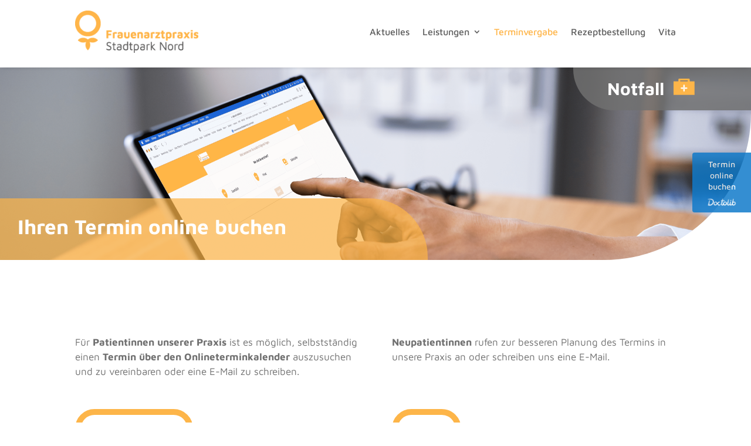

--- FILE ---
content_type: text/css
request_url: http://heyer.frauenarztpraxis-stadtpark-nord.de/wp-content/et-cache/2100/et-divi-dynamic-tb-84-tb-501-tb-641-2100-late.css?ver=1761652779
body_size: 237
content:
@font-face{font-family:ETmodules;font-display:block;src:url(//heyer.frauenarztpraxis-stadtpark-nord.de/wp-content/themes/Divi/core/admin/fonts/modules/all/modules.eot);src:url(//heyer.frauenarztpraxis-stadtpark-nord.de/wp-content/themes/Divi/core/admin/fonts/modules/all/modules.eot?#iefix) format("embedded-opentype"),url(//heyer.frauenarztpraxis-stadtpark-nord.de/wp-content/themes/Divi/core/admin/fonts/modules/all/modules.woff) format("woff"),url(//heyer.frauenarztpraxis-stadtpark-nord.de/wp-content/themes/Divi/core/admin/fonts/modules/all/modules.ttf) format("truetype"),url(//heyer.frauenarztpraxis-stadtpark-nord.de/wp-content/themes/Divi/core/admin/fonts/modules/all/modules.svg#ETmodules) format("svg");font-weight:400;font-style:normal}

--- FILE ---
content_type: text/css
request_url: http://heyer.frauenarztpraxis-stadtpark-nord.de/wp-content/themes/Divi-Child-Theme/fonts.css?ver=6.8.3
body_size: 345
content:
/* maven-pro-regular - latin */
@font-face {
    font-display: swap;
    /* Check https://developer.mozilla.org/en-US/docs/Web/CSS/@font-face/font-display for other options. */
    font-family: 'Maven Pro';
    font-style: normal;
    font-weight: 400;
    src: url('fonts/maven-pro-v31-latin-regular.woff2') format('woff2');
    /* Chrome 36+, Opera 23+, Firefo1x 39+, Safari 12+, iOS 10+ */
}

/* maven-pro-500 - latin */
@font-face {
    font-display: swap;
    /* Check https://developer.mozilla.org/en-US/docs/Web/CSS/@font-face/font-display for other options. */
    font-family: 'Maven Pro';
    font-style: normal;
    font-weight: 500;
    src: url('fonts/maven-pro-v31-latin-500.woff2') format('woff2');
    /* Chrome 36+, Opera 23+, Firefox 39+, Safari 12+, iOS 10+ */
}

/* maven-pro-600 - latin */
@font-face {
    font-display: swap;
    /* Check https://developer.mozilla.org/en-US/docs/Web/CSS/@font-face/font-display for other options. */
    font-family: 'Maven Pro';
    font-style: normal;
    font-weight: 600;
    src: url('fonts/maven-pro-v31-latin-600.woff2') format('woff2');
    /* Chrome 36+, Opera 23+, Firefox 39+, Safari 12+, iOS 10+ */
}

/* maven-pro-700 - latin */
@font-face {
    font-display: swap;
    /* Check https://developer.mozilla.org/en-US/docs/Web/CSS/@font-face/font-display for other options. */
    font-family: 'Maven Pro';
    font-style: normal;
    font-weight: 700;
    src: url('fonts/maven-pro-v31-latin-700.woff2') format('woff2');
    /* Chrome 36+, Opera 23+, Firefox 39+, Safari 12+, iOS 10+ */
}

/* maven-pro-800 - latin */
@font-face {
    font-display: swap;
    /* Check https://developer.mozilla.org/en-US/docs/Web/CSS/@font-face/font-display for other options. */
    font-family: 'Maven Pro';
    font-style: normal;
    font-weight: 800;
    src: url('fonts/maven-pro-v31-latin-800.woff2') format('woff2');
    /* Chrome 36+, Opera 23+, Firefox 39+, Safari 12+, iOS 10+ */
}

/* maven-pro-900 - latin */
@font-face {
    font-display: swap;
    /* Check https://developer.mozilla.org/en-US/docs/Web/CSS/@font-face/font-display for other options. */
    font-family: 'Maven Pro';
    font-style: normal;
    font-weight: 900;
    src: url('fonts/maven-pro-v31-latin-900.woff2') format('woff2');
    /* Chrome 36+, Opera 23+, Firefox 39+, Safari 12+, iOS 10+ */
}

--- FILE ---
content_type: text/css
request_url: http://heyer.frauenarztpraxis-stadtpark-nord.de/wp-content/themes/Divi-Child-Theme/style.css?ver=4.27.4
body_size: 3455
content:
/*
 Theme Name:     Divi Child Theme
 Theme URI:      http://www.elegantthemes.com
 Description:    Child Theme for Divi Theme by Elegant Themes
 Author:         Divi.world
 Author URI:     http://divi.world
 Template:       Divi
 Version:        1.0.0
*/

/* =Ab hier kannst du deine CSS-Anpassungen eintragen
------------------------------------------------------- */

body {
    color: #707070 !important;
    font-family: "Maven Pro", Helvetica, Arial, Lucida, sans-serif !important;
}

#page-container:not(.et-fb-iframe-ancestor) #intro-section {
    overflow: visible;
    position: relative;
    max-height: 495px;
    height: 495px;
}

#page-container:not(.et-fb-iframe-ancestor) #intro-section .et_pb_row {
    position: absolute;
    bottom: 0;
    left: 50%;
    transform: translateX(-50%);
}

.single-post .et_pb_title_container {
    padding-left: 0px;
    padding-right: 0px;
    margin-left: 0px;
    margin-right: 0px;
}

.et_mobile_menu {
    position: absolute !important;
    right: 0;
    left: auto;
    width: fit-content !important;
}

.et_mobile_menu .sub-menu li a {
    font-size: 13px !important;
    line-height: 18px;
}

footer a {
    color: inherit;
}

.ds-margin-top {
    margin-top: 30px;
}

@media screen and (min-width: 981px) {
    #ds-footer-row {
        display: flex;
        justify-content: space-between;
        flex-wrap: wrap;
    }

    #footer-col-1,
    #footer-col-2,
    #footer-col-3,
    #footer-col-4 {
        margin-right: 0px;
    }

    #footer-col-1 {
        width: 34%;
    }

    #footer-col-2 {
        width: 16%;
    }

    #footer-col-3 {
        width: 20%;
    }

    #footer-col-4 {
        width: 15%;
    }

    #footer-col-1>div,
    #footer-col-2>div,
    #footer-col-3>div,
    #footer-col-4>div {
        width: 100% !important;
        padding: 0px !important;
    }
}

#news-flag-section {
    pointer-events: none;
}

#news-flag {
    pointer-events: all;
    width: 256px;
    float: right;
    color: white;
    transform: scale(0.85);
    transform-origin: right;
}

#news-flag.news-flag-mobile {
    display: none;
}

#news-flag-head-container {
    position: relative;
    overflow: visible;
    z-index: 10;
}

#news-flag-head {
    height: 48px;
    background-color: #FDB549;
    text-transform: uppercase;
    display: flex;
    align-items: center;
    padding-left: 80px;
    width: 100%;
    border-top-left-radius: 24px;
    border-bottom-left-radius: 24px;
    font-size: 20px;
    color: white;
    box-shadow: 0 3px 3px rgba(0, 0, 0, 0.4);
}

#news-flag-em-container {
    width: 75px;
    height: 75px;
    background-color: white;
    border-radius: 75px;
    border: 3px solid #707070;
    position: absolute;
    left: 0;
    top: 50%;
    transform: translate(-10%, -50%);
    display: flex;
    align-items: center;
    justify-content: center;
    color: #A1006B;
}

#news-flag-em {
    /* background: -webkit-linear-gradient(#A1006B, #FDB549);
    -webkit-background-clip: text;
    -webkit-text-fill-color: transparent; */
    font-size: 60px;
    color: gray;
}

#news-flag-body {
    background-color: #707070;
    padding: 14px;
    padding-top: 25px;
    transform: translateY(-7px);
    display: block;
}

#news-flag-body h6 {
    color: white;
    font-size: 20px;
    text-transform: uppercase;
    line-height: 32px;
}

#news-flag-read-more,
#news-flag-show-all {
    font-size: 15px;
}

#news-flag-read-more {
    padding-right: 5px;
    border-right: solid 2px white;
}

#news-flag-show-all {
    padding-left: 5px;
}

.background-gradient {
    background-color: linear-gradient(89deg,#a1006b 0%,#fdb549 100%);
}

@media screen and (max-width: 1300px) {

    #ds-footer-row {
        justify-content: flex-start;
    }

    #footer-col-1 {
        width: 45%;
    }

    #footer-col-2 {
        width: 55%;
    }

    #footer-col-3 {
        width: 45%;
        margin-top: 70px;
    }

    #footer-col-4 {
        width: 55%;
        margin-top: 70px;
    }
}

@media screen and (max-width: 1200px) {
    #news-flag {
        transform: scale(1);
        width: 215px;
    }

    #news-flag-head {
        font-size: 16px;
        padding-left: 60px;
        height: 38px;
    }

    #news-flag-em-container {
        width: 50px;
        height: 50px;
    }

    #news-flag-em {
        font-size: 45px;
    }

    #news-flag-body h6 {
        font-size: 14px;
        line-height: 25px;
    }

    #news-flag-read-more,
    #news-flag-show-all {
        font-size: 13px;
    }
}

@media screen and (max-width: 991px) {
    #page-container:not(.et-fb-iframe-ancestor) #intro-section {
        max-height: none;
        height: 1500px;
    }
}

@media screen and (max-width: 980px) {

    #news-flag.news-flag-desktop {
        display: none;
    }

    #news-flag.news-flag-mobile {
        display: block;
        transform: translateX(79%);
        transition: 0.3s;
    }

    #news-flag.news-flag-mobile #news-flag-head-container {
        cursor: pointer;
    }

    #news-flag.news-flag-mobile #news-flag-body {
        transform: translate(100%,-10px);
        transition: 0.3s;
    }

    #news-flag.news-flag-mobile.visible {
        transform: translateX(0%);  
    }

    #news-flag.news-flag-mobile.visible #news-flag-body {
        transform: translate(0%,-10px);
    }

    #footer-col-1,
    #footer-col-3 {
        width: 60%;
        margin-right: 0px;
    }

    #footer-col-2,
    #footer-col-4 {
        width: 40%;
    }

    .ds-follow-flag {
        width: 75px !important;
        height: 75px !important;
        display: flex;
        justify-content: center;
        align-items: center;
    }
}

@media screen and (max-width: 900px) {
    #page-container:not(.et-fb-iframe-ancestor) #intro-section {
        height: 1420px;
    }
}

@media screen and (max-width: 800px) {
    #page-container:not(.et-fb-iframe-ancestor) #intro-section {
        height: 1320px;
    }
}


@media screen and (max-width: 768px) {

    #footer-col-1,
    #footer-col-2,
    #footer-col-3,
    #footer-col-4 {
        width: 100%;
    }

    #footer-col-1>div,
    #footer-col-2>div,
    #footer-col-3>div,
    #footer-col-4>div {
        width: 100% !important;
        padding: 0px !important;
    }

    .ds-follow-flag {
        width: 60px !important;
        height: 62px !important;
        bottom: 18px !important;
    }

    .et_pb_blurb_0_tb_body.et_pb_blurb.ds-follow-flag,
    .et_pb_blurb_1_tb_body.et_pb_blurb.ds-follow-flag {
        padding-top: 29px !important;
    }

    #tel-follow-flag {
        left: auto;
        right: 20px;
    }

    #mail-follow-flag {
        left: auto;
        right: 90px;
    }
}

@media screen and (max-width: 700px) {
    #page-container:not(.et-fb-iframe-ancestor) #intro-section {
        height: 1240px;
    }
}

@media screen and (max-width: 650px) {
    #page-container:not(.et-fb-iframe-ancestor) #intro-section {
        height: 1200px;
    }
}

@media screen and (max-width: 600px) {
    #page-container:not(.et-fb-iframe-ancestor) #intro-section {
        height: 1130px;
    }
}

@media screen and (max-width: 500px) {
    #page-container:not(.et-fb-iframe-ancestor) #intro-section {
        height: 1100px;
    }

    .ds-follow-flag {
        height: 50px !important;
        width: 50px !important;
    }

    #tel-follow-flag {
        right: 16px;
    }

    #mail-follow-flag {
        right: 80px;
    }
}

@media screen and (max-width: 450px) {
    #page-container:not(.et-fb-iframe-ancestor) #intro-section {
        height: 1150px;
    }
}

/* Accordion Styles */

.ds-accordion-post {
    border-bottom: solid 1px #E2E2E2;
}

.ds-accordion-toggle {
    cursor: pointer;
    padding: 30px 0px;
}

.ds-accordion-title-flex {
    display: flex;
    justify-content: space-between;
}

.ds-accordion-title {
    font-size: 24px;
    color: #FDB549;
    font-weight: 500;
    padding-bottom: 0px;
}

.ds-accordion-toggle-icon {
    width: 45px;
    height: 35px;
    background-image: url('img/arrow_down.svg');
    background-size: contain;
    background-repeat: no-repeat;
    background-position: center;
    transition: 0.2s ease-out;
    flex-shrink: 0;
}

.ds-accordion-toggle.active .ds-accordion-toggle-icon {
    transform: rotate(180deg);
    transform-origin: center;
}

.ds-text-accordion .ds-accordion-toggle.active {
    padding-bottom: 0px;
}

.ds-accordion-date {
    font-size: 19px;
}

.ds-accordion-content {
    max-height: 0;
    overflow: hidden;
    transition: max-height 0.2s ease-out;
}

.ds-accordion-content-wrapper {
    padding-bottom: 30px;
}

.ds-accordion-preview.hidden {
    display: none;
}

@media screen and (max-width: 575px) {
    .ds-accordion-title {
        font-size: 21px;
        line-height: 25px;
    }

    .ds-accordion-toggle-icon {
        width: 35px;
        height: 25px;
    }
}

/* Rezeptbestellung Formular Styles */

.ds-form-rows-wrapper {
    transition: 0.3s;
}

form.wpcf7-form.sent .ds-form-rows-wrapper {
    max-height: 0px;
    overflow: hidden;
}

.ds-form-row {
    display: flex;
    justify-content: space-between;
    flex-wrap: wrap;
}

.ds-form-col {
    width: 31%;
    margin-bottom: 34px;
}

.ds-form-col input,
.ds-form-col textarea {
    max-width: 100%;
}

.ds-form-col input[type="text"],
.ds-form-col input[type="email"] {
    height: 48px;
    border-radius: 256px;
    border: solid 1px #FDB549;
    padding: 0px 25px;
    font-size: 19px;
    color: #707070;
}

.ds-form-col textarea {
    border: solid 1px #FDB549;
    border-bottom-right-radius: 80px;
    padding: 15px;
    font-size: 19px;
    color: #707070;
    height: 369px;
    resize: none;
}

.ds-form-col input[type="text"]::placeholder,
.ds-form-col input[type="email"]::placeholder,
.ds-form-col textarea::placeholder {
    color: #707070;
    opacity: 1;
}

.ds-radio-buttons-block .wpcf7-list-item {
    display: block;
}

.ds-form-col label {
    font-size: 18px;
}

.ds-form-col select {
    width: 201px;
    height: 48px;
    border-radius: 24px;
    border: solid 1px #FDB549;
    font-size: 18px;
    font-weight: bold;
    color: #707070;
    padding: 0px 25px;
    appearance: none;
    -webkit-appearance: none;
    -moz-appearance: none;
    position: relative;
}

.ds-form-col .ds-select-dropdown-container {
    display: flex;
    margin-top: 35px;
    align-items: center;
}

.ds-form-col .ds-select-dropdown {
    margin-left: 30px;
}

.ds-form-col .ds-select-dropdown .wpcf7-form-control-wrap::after {
    content: "";
    position: absolute;
    top: 50%;
    right: 10px;
    transform: translateY(-50%);
    height: 19px;
    width: 27px;
    background-image: url('img/arrow_down.svg');
    background-size: contain;
    background-repeat: no-repeat;
}

.ds-form-col .wpcf7-submit {
    border: solid 10px #FDB549;
    width: 215px;
    height: 66px;
    border-radius: 256px;
    font-size: 20px;
    color: #808B95;
    background: white;
    box-shadow: 0px 3px 3px rgba(0, 0, 0, 0.4);
    margin-top: 30px;
    cursor: pointer;
    transition: 0.3s;
}

.ds-form-col .wpcf7-submit:hover {
    background-color: #FDB549;
    color: white;
}

.ds-align-bottom {
    display: flex;
    flex-direction: column;
    justify-content: flex-end;
}

.ds-align-center {
    align-items: center;
}

.ds-align-between {
    display: flex;
    flex-direction: column;
    justify-content: space-between;
}

@media screen and (max-width: 1200px) {
    .ds-form-col {
        width: 49%;
    }
}

@media screen and (max-width: 900px) {
    .ds-form-col .ds-select-dropdown {
        margin-left: 15px;
    }
}

@media screen and (max-width: 768px) {
    .ds-form-col {
        width: 100%;
    }

    .ds-form-col .ds-select-dropdown-container {
        display: block;
    }

    .ds-form-col .ds-select-dropdown {
        margin-left: 0px;
    }
}

/* Custom Dropdown Styles */
.nav li ul.sub-menu {
    width: max-content;
    display: flex;
    flex-direction: column;
    max-width: 319px;
    padding: 0px 8px;
}

.et_pb_menu .et_pb_menu__menu>nav>ul>li>ul.sub-menu {
    top: 60px;
}

.et_pb_menu_0_tb_header.et_pb_menu .nav li ul.sub-menu {
    background-color: rgba(255, 255, 255, 0.8) !important;
}

.nav li ul.sub-menu li {
    border-bottom: solid 1px #707070;
    height: 75px;
    display: flex;
    align-items: center;
}

.nav li ul.sub-menu li:last-child {
    border: none;
}

.nav li ul.sub-menu a {
    width: 100%;
    text-align: center;
}

/* slider styles */

.ds-slide-row {
    display: flex;
    flex-wrap: wrap;
    justify-content: space-between;
}

.ds-slide-column {
    width: 48%;
}

.ds-slide-image {
    width: 100%;
    height: 670px;
    background-color: grey;
    border-bottom-right-radius: 104px;
    background-size: cover;
    background-position: center;
    background-repeat: no-repeat;
    position: relative;
}

.ds-slide-image-label {
    width: 535px;
    height: 110px;
    display: flex;
    justify-content: center;
    align-items: center;
    background-color: rgba(253, 181, 73, 0.89);
    border-top-left-radius: 90px;
    position: absolute;
    top: 0;
    right: 0;
    transform: rotate(-90deg) translateY(-100%);
    transform-origin: top right;
    color: white;
    font-size: 35px;
}

.ds-slide-image-1 {
    background-image: url('img/slider/slide_1.jpg');
}

.ds-slide-image-2 {
    background-image: url('img/slider/slide_2.jpg');
}

.ds-slide-image-3 {
    background-image: url('img/slider/slide_3.jpg');
}

.ds-slide-text {
    padding-top: 115px;
    width: 520px;
}

.ds-slider-pagination {
    width: fit-content;
    display: flex;
    margin: auto;
    margin-top: 55px;
}

.swiper-button-prev.ds-slider-prev,
.swiper-button-next.ds-slider-next {
    color: #FDB549;
    width: 50px;
    height: 50px;
    background-color: rgba(226, 226, 226, 0.3);
    border-radius: 50px;
}

.swiper-button-prev.ds-slider-prev {
    left: 140px;
}

.swiper-button-next.ds-slider-next {
    right: 140px;
}

.swiper-button-next.ds-slider-next::after,
.swiper-button-prev.ds-slider-prev::after {
    font-size: 30px;
    font-weight: bold;
    content: '';
    width: 75%;
    height: 75%;
    background-size: contain;
    background-repeat: no-repeat;
    background-position: center;
}

.swiper-button-next.ds-slider-next::after {
    background-image: url('img/arrow_right.png');
}

.swiper-button-prev.ds-slider-prev::after {
    background-image: url('img/arrow_left.png');
}

.ds-slider h3 {
    font-size: 35px;
    color: #FDB549;
    margin-bottom: 25px;
}

.ds-slide-absolute-row {
    width: 100%;
    display: flex;
    justify-content: space-between;
    position: absolute;
    height: 100%;
}

.ds-slide-absolute-column {
    width: 48%;
    height: 100%;
}

.ds-pagination-wrapper {
    width: 48%;
    position: absolute;
    bottom: 25px;
    right: 0;
}

.ds-pagination-container {
    display: flex;
    justify-content: center;
    align-items: center;
    width: 520px;
}

.ds-pagination-container .swiper-pagination {
    display: flex;
    width: fit-content;
    position: static;
}


.ds-pagination-container .swiper-pagination-bullet {
    width: 33px;
    height: 33px;
    border: 6px solid #E2E2E2;
    box-sizing: border-box;
    border-radius: 33px;
    display: flex;
    align-items: center;
    justify-content: center;
    margin: 0px 3px;
    background-color: white;
    opacity: 1;
}

.ds-pagination-container .swiper-pagination-bullet-active {
    border: 6px solid #FDD086;
}

.ds-pagination-container .swiper-pagination-bullet-active::after {
    content: '';
    width: 15px;
    height: 15px;
    background-color: #FDB549;
    border-radius: 33px;
    display: block;
    /* position: absolute;
    top: 50%;
    left: 50%;
    transform: translate(-50%,-50%); */
}

footer * {
    max-width: 100%;
}

@media screen and (max-width: 1600px) {
    .swiper-button-prev.ds-slider-prev {
        left: 60px;
    }

    .swiper-button-next.ds-slider-next {
        right: 60px;
    }
}

@media screen and (max-width: 1400px) {
    .ds-slide-text {
        width: 440px;
        max-width: 100%;
    }
}

@media screen and (max-width: 1200px) {

    .swiper-button-prev.ds-slider-prev,
    .swiper-button-next.ds-slider-next {
        display: none;
    }
}

@media screen and (max-width: 900px) {
    .ds-slide-column {
        width: 100%;
    }

    .ds-slide-text {
        width: 80%;
        margin: auto;
        padding-bottom: 75px;
        padding-top: 60px;
    }

    .ds-slide-image {
        height: 400px;
        border-bottom-right-radius: 0px;
    }

    .ds-slide-image-label {
        width: 400px;
        font-size: 25px;
        height: 80px;
    }

    .ds-pagination-wrapper {
        left: 50%;
        bottom: 0;
        transform: translateX(-50%);
        right: auto;
    }

    .ds-pagination-container {
        width: 100%;
    }
}

--- FILE ---
content_type: text/css
request_url: http://heyer.frauenarztpraxis-stadtpark-nord.de/wp-content/et-cache/2100/et-core-unified-2100.min.css?ver=1761652779
body_size: 699
content:
header.et-l.et-l--header{z-index:99999!important;position:relative}.et_mobile_menu{position:relative;width:10em}h1{font-size:40px;font-size:2.5rem;line-height:1.3;color:#FFB549;font-weight:700}h2{font-size:32px;font-size:2rem;line-height:1.3;color:#808b95;font-weight:400}h3{font-size:24px;font-size:1.5rem;line-height:1.3;color:#808b95;font-weight:400}h4{font-size:20px;font-size:1.25rem;line-height:1.6;color:#808b95;font-weight:700}p{line-height:1.5;font-weight:400}h1,h2,h3,h4,h5,h6{overflow-wrap:normal!important}#et-main-area>footer>div>div.et_pb_section.et_pb_section_1_tb_footer.et_pb_with_background.et_section_regular>div>div>div>div>p>span{line-height:1;color:#ffffff!important;font-weight:700;font-size:0.7rem}#menu-hauptmenue-1>li.et_pb_menu_page_id-231.menu-item.menu-item-type-post_type.menu-item-object-page.current-menu-item.page_item.page-item-231.current_page_item.menu-item-245>a{}#menu-hauptmenue-1 li.current-menu-item>a{font-weight:700!important}.rv_button.closed:after{content:"33"}.rv_button.opened:after{content:"32"}@font-face{font-family:'Maven Pro';font-style:normal;font-weight:400;src:url('/wp-content/themes/Divi-Child-Theme/fonts/maven-pro-v31-latin-regular.eot');src:local(''),url('/wp-content/themes/Divi-Child-Theme/fonts/maven-pro-v31-latin-regular.eot?#iefix') format('embedded-opentype'),url('/wp-content/themes/Divi-Child-Theme/fonts/maven-pro-v31-latin-regular.woff2') format('woff2'),url('/wp-content/themes/Divi-Child-Theme/fonts/maven-pro-v31-latin-regular.woff') format('woff'),url('/wp-content/themes/Divi-Child-Theme/fonts/maven-pro-v31-latin-regular.ttf') format('truetype'),url('/wp-content/themes/Divi-Child-Theme/fonts/maven-pro-v31-latin-regular.svg#MavenPro') format('svg')}@font-face{font-family:'Maven Pro';font-style:normal;font-weight:500;src:url('/wp-content/themes/Divi-Child-Theme/fonts/maven-pro-v31-latin-500.eot');src:local(''),url('/wp-content/themes/Divi-Child-Theme/fonts/maven-pro-v31-latin-500.eot?#iefix') format('embedded-opentype'),url('/wp-content/themes/Divi-Child-Theme/fonts/maven-pro-v31-latin-500.woff2') format('woff2'),url('/wp-content/themes/Divi-Child-Theme/fonts/maven-pro-v31-latin-500.woff') format('woff'),url('/wp-content/themes/Divi-Child-Theme/fonts/maven-pro-v31-latin-500.ttf') format('truetype'),url('/wp-content/themes/Divi-Child-Theme/fonts/maven-pro-v31-latin-500.svg#MavenPro') format('svg')}@font-face{font-family:'Maven Pro';font-style:normal;font-weight:600;src:url('/wp-content/themes/Divi-Child-Theme/fonts/maven-pro-v31-latin-600.eot');src:local(''),url('/wp-content/themes/Divi-Child-Theme/fonts/maven-pro-v31-latin-600.eot?#iefix') format('embedded-opentype'),url('/wp-content/themes/Divi-Child-Theme/fonts/maven-pro-v31-latin-600.woff2') format('woff2'),url('/wp-content/themes/Divi-Child-Theme/fonts/maven-pro-v31-latin-600.woff') format('woff'),url('/wp-content/themes/Divi-Child-Theme/fonts/maven-pro-v31-latin-600.ttf') format('truetype'),url('/wp-content/themes/Divi-Child-Theme/fonts/maven-pro-v31-latin-600.svg#MavenPro') format('svg')}@font-face{font-family:'Maven Pro';font-style:normal;font-weight:700;src:url('/wp-content/themes/Divi-Child-Theme/fonts/maven-pro-v31-latin-700.eot');src:local(''),url('/wp-content/themes/Divi-Child-Theme/fonts/maven-pro-v31-latin-700.eot?#iefix') format('embedded-opentype'),url('/wp-content/themes/Divi-Child-Theme/fonts/maven-pro-v31-latin-700.woff2') format('woff2'),url('/wp-content/themes/Divi-Child-Theme/fonts/maven-pro-v31-latin-700.woff') format('woff'),url('/wp-content/themes/Divi-Child-Theme/fonts/maven-pro-v31-latin-700.ttf') format('truetype'),url('/wp-content/themes/Divi-Child-Theme/fonts/maven-pro-v31-latin-700.svg#MavenPro') format('svg')}

--- FILE ---
content_type: text/css
request_url: http://heyer.frauenarztpraxis-stadtpark-nord.de/wp-content/et-cache/2100/et-core-unified-tb-84-tb-501-tb-641-deferred-2100.min.css?ver=1761652789
body_size: 2169
content:
.et_pb_section_0_tb_header{border-radius:0 0 0 0;height:115px;z-index:10;box-shadow:0px 2px 7px -4px rgba(0,0,0,0.3);position:fixed!important;top:0px;bottom:auto;left:50%;right:auto;transform:translateX(-50%)}.et_pb_section_0_tb_header.et_pb_section{padding-top:0px;padding-bottom:0px;margin-top:0px;margin-bottom:0px}body.logged-in.admin-bar .et_pb_section_0_tb_header{top:calc(0px + 32px)}.et_pb_row_0_tb_header{height:100%;overflow-x:visible;overflow-y:visible}.et_pb_row_0_tb_header.et_pb_row{padding-top:15px!important;padding-bottom:15px!important;padding-top:15px;padding-bottom:15px}.et_pb_menu_0_tb_header.et_pb_menu ul li a{font-size:1rem;color:#5f5f5f!important;line-height:16px;transition:color 300ms ease 0ms}.et_pb_menu_0_tb_header.et_pb_menu ul li:hover>a{color:#808b95!important}.et_pb_menu_0_tb_header.et_pb_menu{background-color:#ffffff;overflow-x:visible;overflow-y:visible}.et_pb_menu_0_tb_header.et_pb_menu ul li.current-menu-item a{color:#ffb549!important}.et_pb_menu_0_tb_header.et_pb_menu .nav li ul{background-color:#ffffff!important;border-color:#FFFFFF}.et_pb_menu_0_tb_header.et_pb_menu .et_mobile_menu{border-color:#FFFFFF}.et_pb_menu_0_tb_header.et_pb_menu .et_mobile_menu,.et_pb_menu_0_tb_header.et_pb_menu .et_mobile_menu ul{background-color:#ffffff!important}.et_pb_menu_0_tb_header.et_pb_menu nav>ul>li>a:hover{opacity:1}.et_pb_menu_0_tb_header .et_pb_menu_inner_container>.et_pb_menu__logo-wrap,.et_pb_menu_0_tb_header .et_pb_menu__logo-slot{width:auto;max-width:240px}.et_pb_menu_0_tb_header .et_pb_menu_inner_container>.et_pb_menu__logo-wrap .et_pb_menu__logo img,.et_pb_menu_0_tb_header .et_pb_menu__logo-slot .et_pb_menu__logo-wrap img{height:auto;max-height:none}.et_pb_menu_0_tb_header .mobile_nav .mobile_menu_bar:before,.et_pb_menu_0_tb_header .et_pb_menu__icon.et_pb_menu__search-button,.et_pb_menu_0_tb_header .et_pb_menu__icon.et_pb_menu__close-search-button,.et_pb_menu_0_tb_header .et_pb_menu__icon.et_pb_menu__cart-button{color:#ffb549}.et_pb_section_1_tb_header.et_pb_section{padding-top:0px;padding-bottom:0px;margin-top:0px;margin-bottom:0px;background-color:RGBA(255,255,255,0)!important}.et_pb_section_1_tb_header{position:fixed!important;top:115px;bottom:auto;left:0px;right:auto}body.logged-in.admin-bar .et_pb_section_1_tb_header{top:calc(115px + 32px)}.et_pb_row_1_tb_header,body #page-container .et-db #et-boc .et-l .et_pb_row_1_tb_header.et_pb_row,body.et_pb_pagebuilder_layout.single #page-container #et-boc .et-l .et_pb_row_1_tb_header.et_pb_row,body.et_pb_pagebuilder_layout.single.et_full_width_page #page-container #et-boc .et-l .et_pb_row_1_tb_header.et_pb_row{width:100%;max-width:none}.et_pb_text_0_tb_header.et_pb_text{color:#FFFFFF!important}.et_pb_text_0_tb_header{font-size:35px;background-color:rgba(112,112,112,0.84);border-radius:0 0 0 70px;overflow:hidden;height:73px;padding-top:0px!important;padding-right:58px!important;padding-bottom:0px!important;padding-left:58px!important;margin-top:0px!important;margin-bottom:0px!important;position:absolute!important;top:0px;bottom:auto;right:0px;left:auto;font-size:35px!important;img{transform:translateY(3px)}}.et_pb_text_0_tb_header h6{font-size:30px;color:#FFFFFF!important;line-height:72px}.et_pb_row_1_tb_header.et_pb_row{padding-top:0px!important;padding-bottom:0px!important;margin-top:0px!important;margin-bottom:0px!important;margin-left:0px!important;margin-right:auto!important;padding-top:0px;padding-bottom:0px}@media only screen and (min-width:981px){.et_pb_text_0_tb_header{width:303px}}@media only screen and (max-width:980px){.et_pb_section_0_tb_header{height:105px}.et_pb_menu_0_tb_header.et_pb_menu ul li a{font-size:1rem}body.logged-in.admin-bar .et_pb_section_1_tb_header{top:calc(105px + 32px)}.et_pb_section_1_tb_header{top:105px;bottom:auto;left:0px;right:auto;transform:translateX(0px) translateY(0px)}.et_pb_text_0_tb_header h6{font-size:25px;line-height:62px}.et_pb_text_0_tb_header{height:62px;padding-top:0px!important;padding-bottom:0px!important;padding-left:58px!important;width:253px}}@media only screen and (max-width:767px){.et_pb_section_0_tb_header{height:80px}.et_pb_row_0_tb_header.et_pb_row{padding-top:15px!important;padding-bottom:15px!important;padding-top:15px!important;padding-bottom:15px!important}.et_pb_menu_0_tb_header.et_pb_menu ul li a{font-size:14px}.et_pb_menu_0_tb_header .et_pb_menu_inner_container>.et_pb_menu__logo-wrap,.et_pb_menu_0_tb_header .et_pb_menu__logo-slot{width:50%;max-width:170px}body.logged-in.admin-bar .et_pb_section_1_tb_header{top:calc(75px + 46px)}.et_pb_section_1_tb_header{top:75px;bottom:auto;left:0px;right:auto;transform:translateX(0px) translateY(0px)}.et_pb_text_0_tb_header h6{font-size:18px;line-height:48px}.et_pb_text_0_tb_header{height:48px;padding-right:15px!important;padding-left:35px!important;width:160px}}.et_pb_section_1_tb_body.et_pb_section{padding-top:0px;padding-bottom:0px;margin-top:90px}.et_pb_row_0_tb_body.et_pb_row{padding-top:0px!important;padding-right:0px!important;padding-bottom:0px!important;padding-left:0px!important;margin-top:0px!important;margin-bottom:0px!important;padding-top:0px;padding-right:0px;padding-bottom:0px;padding-left:0px}.et_pb_row_0_tb_body,body #page-container .et-db #et-boc .et-l .et_pb_row_0_tb_body.et_pb_row,body.et_pb_pagebuilder_layout.single #page-container #et-boc .et-l .et_pb_row_0_tb_body.et_pb_row,body.et_pb_pagebuilder_layout.single.et_full_width_page #page-container #et-boc .et-l .et_pb_row_0_tb_body.et_pb_row{width:100%;max-width:100%}.et_pb_post_content_0_tb_body{padding-top:0px;padding-bottom:0px;margin-top:0px;margin-bottom:0px}.et_pb_section_2_tb_body{z-index:100;position:fixed!important;top:50%;bottom:auto;right:0px;left:auto;transform:translateY(-50%)}body.logged-in.admin-bar .et_pb_section_2_tb_body{top:calc(50% + 32px)}.et_pb_section_2_tb_body.et_pb_section{background-color:RGBA(255,255,255,0)!important}.et_pb_row_1_tb_body,body #page-container .et-db #et-boc .et-l .et_pb_row_1_tb_body.et_pb_row,body.et_pb_pagebuilder_layout.single #page-container #et-boc .et-l .et_pb_row_1_tb_body.et_pb_row,body.et_pb_pagebuilder_layout.single.et_full_width_page #page-container #et-boc .et-l .et_pb_row_1_tb_body.et_pb_row{width:100%;max-width:none}.et_pb_section_3_tb_body,.et_pb_section_4_tb_body{max-height:0px}.et_pb_row_2_tb_body.et_pb_row{padding-top:0px;padding-right:0px;padding-bottom:0px;padding-left:0px}.et_pb_blurb_0_tb_body.et_pb_blurb,.et_pb_blurb_1_tb_body.et_pb_blurb{background-color:#ffffff}.et_pb_blurb_0_tb_body.et_pb_blurb:hover,.et_pb_blurb_1_tb_body.et_pb_blurb:hover{background-image:initial;background-color:#ffb549}.et_pb_blurb_0_tb_body.et_pb_blurb,.et_pb_blurb_0_tb_body .et-pb-icon,.et_pb_blurb_1_tb_body.et_pb_blurb,.et_pb_blurb_1_tb_body .et-pb-icon{transition:background-color 300ms ease 0ms,background-image 300ms ease 0ms,color 300ms ease 0ms}.et_pb_blurb_0_tb_body .et-pb-icon,.et_pb_blurb_1_tb_body .et-pb-icon{font-size:30px;color:#ffb549;font-family:ETmodules!important;font-weight:400!important}.et_pb_blurb_0_tb_body:hover .et-pb-icon,.et_pb_blurb_1_tb_body:hover .et-pb-icon{color:#ffffff}.et_pb_section_4_tb_body.et_pb_section{background-color:rgba(0,0,0,0)!important}.et_pb_row_3_tb_body.et_pb_row{padding-top:4px;padding-bottom:4px}@media only screen and (max-width:980px){.et_pb_section_1_tb_body.et_pb_section{margin-top:90px}}@media only screen and (max-width:767px){.et_pb_section_1_tb_body.et_pb_section{margin-top:75px}.et_pb_blurb_0_tb_body .et-pb-icon,.et_pb_blurb_1_tb_body .et-pb-icon{font-size:25px}}.et_pb_section_0_tb_footer.et_pb_section{background-color:#ffe0ad!important}.et_pb_row_0_tb_footer.et_pb_row{padding-top:0px;padding-bottom:0px}.et_pb_button_0_tb_footer,.et_pb_button_1_tb_footer,.et_pb_button_2_tb_footer{transition:background-color 300ms ease 0ms}.et_pb_button_0_tb_footer,.et_pb_button_0_tb_footer:after,.et_pb_button_1_tb_footer,.et_pb_button_1_tb_footer:after,.et_pb_button_2_tb_footer,.et_pb_button_2_tb_footer:after{transition:all 300ms ease 0ms}div.et_pb_section.et_pb_section_1_tb_footer{background-image:url(http://heyer.frauenarztpraxis-stadtpark-nord.de/wp-content/uploads/2023/10/footer.png)!important}.et_pb_section_1_tb_footer{height:40px}.et_pb_section_1_tb_footer.et_pb_section{background-color:#fdd086!important}@media only screen and (max-width:767px){.et_pb_text_2_tb_footer{display:none!important}}.et_pb_section_0.et_pb_section{padding-top:0px;margin-top:0px}.et_pb_row_0{background-position:center top 23%;background-image:url(http://heyer.frauenarztpraxis-stadtpark-nord.de/wp-content/uploads/2023/10/230417_ds_Terminonline_1346931787_comp11.png);border-radius:0 0 250px 0;overflow:hidden;height:353px;min-height:353px}.et_pb_row_0,body #page-container .et-db #et-boc .et-l .et_pb_row_0.et_pb_row,body.et_pb_pagebuilder_layout.single #page-container #et-boc .et-l .et_pb_row_0.et_pb_row,body.et_pb_pagebuilder_layout.single.et_full_width_page #page-container #et-boc .et-l .et_pb_row_0.et_pb_row,.et_pb_row_7,body #page-container .et-db #et-boc .et-l .et_pb_row_7.et_pb_row,body.et_pb_pagebuilder_layout.single #page-container #et-boc .et-l .et_pb_row_7.et_pb_row,body.et_pb_pagebuilder_layout.single.et_full_width_page #page-container #et-boc .et-l .et_pb_row_7.et_pb_row{width:100%;max-width:none}.et_pb_text_0 h1{font-size:35px;color:#FFFFFF!important}.et_pb_text_0{background-color:rgba(253,181,73,0.71);border-radius:0 100px 0 0;overflow:hidden;padding-top:25px!important;padding-right:80px!important;padding-bottom:25px!important;padding-left:30px!important;width:85%;max-width:729px}.et_pb_button_0_wrapper,.et_pb_button_1_wrapper,.et_pb_button_2_wrapper{margin-right:0px!important;margin-left:0px!important}body #page-container .et_pb_section .et_pb_button_0,body #page-container .et_pb_section .et_pb_button_1{color:#707070!important;border-width:10px!important;border-color:#fdb549;border-radius:256px;font-size:20px;background-color:#FFFFFF}body #page-container .et_pb_section .et_pb_button_0:hover,body #page-container .et_pb_section .et_pb_button_1:hover,body #page-container .et_pb_section .et_pb_button_2:hover{color:#FFFFFF!important;background-image:initial;background-color:#fdb549}body #page-container .et_pb_section .et_pb_button_0,body #page-container .et_pb_section .et_pb_button_0:hover,body #page-container .et_pb_section .et_pb_button_1,body #page-container .et_pb_section .et_pb_button_1:hover{padding:0.3em 1em!important}body #page-container .et_pb_section .et_pb_button_0:before,body #page-container .et_pb_section .et_pb_button_0:after,body #page-container .et_pb_section .et_pb_button_1:before,body #page-container .et_pb_section .et_pb_button_1:after,body #page-container .et_pb_section .et_pb_button_2:before,body #page-container .et_pb_section .et_pb_button_2:after{display:none!important}.et_pb_button_0,.et_pb_button_1,.et_pb_button_2{transition:color 300ms ease 0ms,background-color 300ms ease 0ms}.et_pb_button_0,.et_pb_button_0:after,.et_pb_button_1,.et_pb_button_1:after,.et_pb_button_2,.et_pb_button_2:after{transition:all 300ms ease 0ms}.et_pb_row_3.et_pb_row,.et_pb_row_4.et_pb_row{padding-bottom:0px!important;margin-top:20px!important;padding-bottom:0px}.et_pb_text_3 h2{font-size:24px;color:#fdb549!important}.et_pb_text_4{padding-top:0px!important;margin-top:0px!important;max-width:100%}div.et_pb_section.et_pb_section_2{background-image:url(http://heyer.frauenarztpraxis-stadtpark-nord.de/wp-content/uploads/2023/10/background_grey.png)!important}.et_pb_section_2.et_pb_section{margin-top:50px}.et_pb_row_6.et_pb_row{padding-top:0px!important;margin-top:0px!important;padding-top:0px}.et_pb_text_6 h4{font-weight:600;font-size:35px;color:#fdb549!important}.et_pb_text_6{min-height:28px;padding-top:0px!important;margin-top:0px!important;margin-bottom:23px!important}.et_pb_button_2_wrapper .et_pb_button_2,.et_pb_button_2_wrapper .et_pb_button_2:hover{padding-right:30px!important;padding-left:30px!important}body #page-container .et_pb_section .et_pb_button_2{color:#808b95!important;border-width:10px!important;border-color:#fdb549;border-radius:100px;font-size:16px;background-color:#FFFFFF}.et_pb_section_3.et_pb_section{padding-top:0px;padding-bottom:0px;margin-top:0px;margin-bottom:0px}.et_pb_row_7{background-image:url(http://heyer.frauenarztpraxis-stadtpark-nord.de/wp-content/uploads/slider60/slide_4.png);border-radius:0 0 0 55px;overflow:hidden;height:500px}.et_pb_row_7.et_pb_row{padding-bottom:0px!important;margin-bottom:0px!important;padding-bottom:0px}.et_pb_column_0{position:absolute!important;bottom:0px;top:auto;left:0px;right:auto}.et_pb_text_4.et_pb_module{margin-left:auto!important;margin-right:auto!important}@media only screen and (max-width:980px){.et_pb_row_5.et_pb_row{padding-bottom:0px!important;padding-bottom:0px!important}.et_pb_text_6 h4{font-size:29px}}@media only screen and (max-width:767px){.et_pb_row_0{border-radius:0 0 0px 0;overflow:hidden}.et_pb_text_0 h1{font-size:20px}.et_pb_row_5.et_pb_row{padding-bottom:0px!important;padding-bottom:0px!important}.et_pb_text_6 h4{font-size:24px}}

--- FILE ---
content_type: text/css
request_url: http://heyer.frauenarztpraxis-stadtpark-nord.de/wp-content/et-cache/2100/et-divi-dynamic-tb-84-tb-501-tb-641-2100-late.css
body_size: 237
content:
@font-face{font-family:ETmodules;font-display:block;src:url(//heyer.frauenarztpraxis-stadtpark-nord.de/wp-content/themes/Divi/core/admin/fonts/modules/all/modules.eot);src:url(//heyer.frauenarztpraxis-stadtpark-nord.de/wp-content/themes/Divi/core/admin/fonts/modules/all/modules.eot?#iefix) format("embedded-opentype"),url(//heyer.frauenarztpraxis-stadtpark-nord.de/wp-content/themes/Divi/core/admin/fonts/modules/all/modules.woff) format("woff"),url(//heyer.frauenarztpraxis-stadtpark-nord.de/wp-content/themes/Divi/core/admin/fonts/modules/all/modules.ttf) format("truetype"),url(//heyer.frauenarztpraxis-stadtpark-nord.de/wp-content/themes/Divi/core/admin/fonts/modules/all/modules.svg#ETmodules) format("svg");font-weight:400;font-style:normal}

--- FILE ---
content_type: image/svg+xml
request_url: http://heyer.frauenarztpraxis-stadtpark-nord.de/wp-content/themes/Divi-Child-Theme/img/arrow_down.svg
body_size: 464
content:
<svg xmlns="http://www.w3.org/2000/svg" xmlns:xlink="http://www.w3.org/1999/xlink" width="45.758" height="33.379" viewBox="0 0 45.758 33.379">
  <defs>
    <filter id="Pfad_36" x="0" y="0" width="45.758" height="33.379" filterUnits="userSpaceOnUse">
      <feOffset dy="3" input="SourceAlpha"/>
      <feGaussianBlur stdDeviation="3" result="blur"/>
      <feFlood flood-opacity="0.161"/>
      <feComposite operator="in" in2="blur"/>
      <feComposite in="SourceGraphic"/>
    </filter>
  </defs>
  <g transform="matrix(1, 0, 0, 1, 0, 0)" filter="url(#Pfad_36)">
    <path id="Pfad_36-2" data-name="Pfad 36" d="M1217.3,496l12.819,12.818L1217.3,521.637" transform="translate(531.7 -1210.24) rotate(90)" fill="none" stroke="#fdb549" stroke-linejoin="round" stroke-width="3"/>
  </g>
</svg>


--- FILE ---
content_type: text/javascript
request_url: http://heyer.frauenarztpraxis-stadtpark-nord.de/wp-content/themes/Divi-Child-Theme/app.js
body_size: 924
content:
'use strict';

(() => {

    // === DOM & VARS ===
    const DOM = {};
    DOM.accordions = document.querySelectorAll('.ds-accordion');
    DOM.auto_align_title = document.querySelector('.auto-align-title');
    DOM.slider = document.querySelectorAll('.ds-slider');
    DOM.nav_has_children = document.querySelectorAll('.menu-item-has-children');
    DOM.mobile_news_flag = document.querySelector('#news-flag.news-flag-mobile');
    DOM.mobile_news_flag_toggle = document.querySelector('#news-flag.news-flag-mobile #news-flag-head-container');

    // === INIT =========

    const init = () => {
        DOM.accordions.forEach((e) => {
            setup_accordion(e);
        })

        if (DOM.auto_align_title !== null) {
            align_title();
            window.addEventListener("resize", align_title);
        }

        DOM.slider.forEach((e) => {
            setup_slider(e);
        })

        if(DOM.mobile_news_flag!==null&&DOM.mobile_news_flag_toggle!==null){
            DOM.mobile_news_flag_toggle.addEventListener('click',toggle_mobile_news_flag);
        }

    }

    // === EVENTS & XHR =======
    const toggle_mobile_news_flag = () => {
        DOM.mobile_news_flag.classList.toggle('visible');
    }
    
    // === FUNCTIONS ====

    const setup_slider = (slider) => {
        const swiper = new Swiper(slider, {
            direction: 'horizontal',
            loop: true,
            navigation: {
                nextEl: '.swiper-button-next',
                prevEl: '.swiper-button-prev',
            },
            pagination: {
                el: '.swiper-pagination',
            }
        });
    }

    const setup_accordion = (acc) => {
        const accordion_posts = acc.querySelectorAll('.ds-accordion-post');
        accordion_posts.forEach((post) => {
            const acc_toggle = post.querySelector('.ds-accordion-toggle');
            const acc_content = post.querySelector('.ds-accordion-content');
            const acc_text_preview = post.querySelector('.ds-accordion-preview');

            acc_toggle.addEventListener('click', () => {
                acc_toggle.classList.toggle('active');
                if (acc_text_preview !== null) {
                    acc_text_preview.classList.toggle('hidden');
                }
                if (acc_content.style.maxHeight) {
                    acc_content.style.maxHeight = null;
                } else {
                    acc_content.style.maxHeight = acc_content.scrollHeight + "px";
                }
            })
        })
    }

    const align_title = () => {
        const orient_element = document.querySelector('.title-orientation');

        if (orient_element === null) {
            console.log('kein element zur orientierung gefunden');
            return;
        }

        const computed_styles = window.getComputedStyle(orient_element);
        const comp_margin_left = computed_styles.getPropertyValue('margin-left');
        DOM.auto_align_title.style.setProperty('padding-left', comp_margin_left, "important");
        DOM.auto_align_title.style.setProperty('min-width', 'fit-content');
    }

    init();

})();